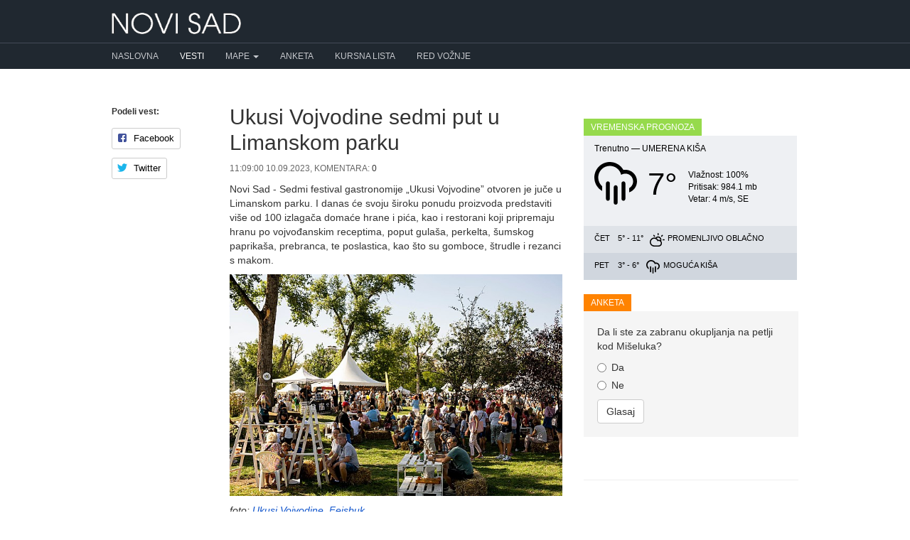

--- FILE ---
content_type: text/html; charset=UTF-8
request_url: https://novisad.com/vesti/ukusi-vojvodine-sedmi-put-u-limanskom-parku-11722?fbclid=IwAR04j0PCOJVw7sJvLCDl-kK5UBLHPPxjzhIVYi78tFl_iFkH7VGyF0Q1e7o
body_size: 6513
content:
<!DOCTYPE html>
<html lang="en">
<head prefix="og: http://ogp.me/ns# fb: http://ogp.me/ns/fb# blog: http://ogp.me/ns/blog#">
    <meta charset="utf-8">
    <title> Ukusi Vojvodine sedmi put u Limanskom parku  - Novi Sad </title>
        <meta name="description" content="Sedmi festival gastronomije &bdquo;Ukusi Vojvodine&rdquo; otvoren je juče u Limanskom parku. I danas će svoju široku ponudu ..." />
        <meta http-equiv="content-type" content="text/html;charset=utf-8">
    <meta http-equiv="X-UA-Compatible" content="IE=edge,chrome=1">
    <meta name="viewport" content="width=device-width, initial-scale=1">
    <meta name="google-site-verification" content="i9FQQ3sB0-imncnWDnSUGYQY1ddkiayuxcczr76Gnk4" />
    <meta property="fb:app_id" content="264508370255325"/>
    <meta property="fb:admins" content="686250973" />
    <meta property="fb:pages" content="562757900458696" />
        <meta property="og:title" content="Ukusi Vojvodine sedmi put u Limanskom parku " />
    <meta property="og:description" content="Novi Sad - Sedmi festival gastronomije &bdquo;Ukusi Vojvodine&rdquo; otvoren je juče u Limanskom parku. I danas će svoju široku ponudu proizvoda predstaviti više od 100 izlagača domaće hrane i pića, ..." />
    <meta property="og:type" content="article" />
    <meta property="og:url" content="https://novisad.com/vesti/ukusi-vojvodine-sedmi-put-u-limanskom-parku-11722" />
    <meta property="og:site_name" content="NoviSad.com" />
    <meta property="og:image" content="https://novisad.com/img/posts/092023/medium/dk73Hqsu1awRn7gK.jpg" />
        <link rel="stylesheet" type="text/css" href="https://novisad.com/css/bootstrap.min.css" async>
    <link rel="stylesheet" type="text/css" href="https://novisad.com/css/bootstrap-theme.min.css" async>
        <link rel="stylesheet" type="text/css" href="/css/social-likes_birman.css" async>
    <link rel="shortcut icon" href="/favicon.ico" type="image/x-icon" />
<style>
ins.adsbygoogle[data-ad-status="unfilled"] {
	display: none !important;
}
.nav-container { background-color: #202830 }
.nav-menu > li:first-child a { padding-left: 0 !important }
@media (max-width:767px) {
    .nav-menu > li:first-child a { padding-left: 15px !important }
    .navbar-right li { padding: 0 0 0 15px !important }
}

</style>
<script type="text/javascript">
    (function(c,l,a,r,i,t,y){
        c[a]=c[a]||function(){(c[a].q=c[a].q||[]).push(arguments)};
        t=l.createElement(r);t.async=1;t.src="https://www.clarity.ms/tag/"+i;
        y=l.getElementsByTagName(r)[0];y.parentNode.insertBefore(t,y);
    })(window, document, "clarity", "script", "hiup9lb305");
</script>
    
<!-- Google tag (gtag.js) -->
<script async src="https://www.googletagmanager.com/gtag/js?id=G-K9VWTRTJH0"></script>
<script>
  window.dataLayer = window.dataLayer || [];
  function gtag(){dataLayer.push(arguments);}
  gtag('js', new Date());

  gtag('config', 'G-K9VWTRTJH0');
</script>

    <script async src="//pagead2.googlesyndication.com/pagead/js/adsbygoogle.js"></script>
    <script>
        (adsbygoogle = window.adsbygoogle || []).push({
            google_ad_client: "ca-pub-0813866951329032",
            enable_page_level_ads: true
        });
    </script>
<!-- Facebook Pixel Code -->
<script>
  !function(f,b,e,v,n,t,s)
  {if(f.fbq)return;n=f.fbq=function(){n.callMethod?
  n.callMethod.apply(n,arguments):n.queue.push(arguments)};
  if(!f._fbq)f._fbq=n;n.push=n;n.loaded=!0;n.version='2.0';
  n.queue=[];t=b.createElement(e);t.async=!0;
  t.src=v;s=b.getElementsByTagName(e)[0];
  s.parentNode.insertBefore(t,s)}(window, document,'script',
  'https://connect.facebook.net/en_US/fbevents.js');
  fbq('init', '352851011734215');
  fbq('track', 'PageView');
</script>
<noscript><img height="1" width="1" style="display:none"
  src="https://www.facebook.com/tr?id=352851011734215&ev=PageView&noscript=1"
/></noscript>
<!-- End Facebook Pixel Code -->
</head>
<body>
<div id="fb-root"></div>
<script>(function(d, s, id) {
  var js, fjs = d.getElementsByTagName(s)[0];
  if (d.getElementById(id)) return;
  js = d.createElement(s); js.id = id;
  js.src = "//connect.facebook.net/en_US/sdk.js#xfbml=1&version=v2.4&appId=264508370255325";
  fjs.parentNode.insertBefore(js, fjs);
}(document, 'script', 'facebook-jssdk'));</script>
    <header class="navbar" style="z-index: 1000 !important">
      <div class="container">
        <div class="navbar-header">
        <button type="button" class="navbar-toggle collapsed" data-toggle="collapse" data-target="#navbar-collapse-1">
      <span class="glyphicon glyphicon-menu-hamburger" style="color: #ccc" aria-hidden="true"></span>
      </button>
        <a href="/" class="navbar-brand"><img alt="Novi Sad" src="/img/logo.png"></a>

        </div>
      </div>
      <div class="nav-container">
        <nav class="navbar-inverse collapse navbar-collapse container" id="navbar-collapse-1">
          <ul class="nav navbar-nav nav-menu">
            <li ><a href="/">Naslovna</a></li>
            <li class="active"><a href="/vesti">Vesti</a></li>
            <li class="dropdown">
              <a href="#" class="dropdown-toggle" data-toggle="dropdown" role="button" aria-haspopup="true" aria-expanded="false">Mape <span class="caret"></span></a>
              <ul class="dropdown-menu">
                <li ><a href="/mapa">Mapa Novog Sada</a></li>
                <li ><a href="/mapa-saobracajnih-kamera-u-novom-sadu">Mapa saobraćajnih kamera</a></li>
              </ul>
            </li>
            <li ><a href="/anketa">Anketa</a></li>
            <li ><a href="/kursna-lista">Kursna lista</a></li>
              <li ><a href="/red-voznje">Red vožnje</a></li>
          </ul>
        </nav>
      </div>

    </header>

    <div class="container" id="content">
      	
<div class="row">
	<div class="col-md-2">
		<div class="social-likes social-likes-vertical" style="margin-bottom: 20px" data-title="Ukusi Vojvodine sedmi put u Limanskom parku ">
		<h5>Podeli vest:</h5>
			<div class="facebook" title="Share link on Facebook">Facebook</div>
			<div class="twitter" title="Share link on Twitter">Twitter</div>
		</div>
	</div>
	<div class="col-md-6">
		<article itemscope itemtype="http://schema.org/NewsArticle">
		<h1 itemprop="headline" class="title">Ukusi Vojvodine sedmi put u Limanskom parku </h1>
		<div class="news-meta small">11:09:00 10.09.2023, Komentara: <a href="#comments">0</a></div>
		<span class="hidden" itemprop="datePublished">2023-09-10T11:20:00+02:00</span>
		<div class="single">
		<span itemprop="articleBody" class="responsive"><p>Novi Sad - Sedmi festival gastronomije „Ukusi Vojvodine” otvoren je juče u Limanskom parku. I danas će svoju široku ponudu proizvoda predstaviti više od 100 izlagača domaće hrane i pića, kao i restorani koji pripremaju hranu po vojvođanskim receptima, poput gulaša, perkelta, šumskog paprikaša, prebranca, te poslastica, kao što su gomboce, štrudle i rezanci s makom.</p><p><img itemprop="image" alt="Ukusi Vojvodine sedmi put u Limanskom parku " src="https://novisad.com/img/posts/092023/medium/dk73Hqsu1awRn7gK.jpg"></p><em>foto: <a href="https://www.facebook.com/permalink.php?story_fbid=pfbid02gVa5J7Dy3cFXCtpLttMhZqCEyJ5T6RUbV99GnqxYtwGhviihjyVPTVZTfHgMjftJl&amp;id=100057764345319" target="_blank">Ukusi Vojvodine, Fejsbuk<br><br></a></em>Osim toga, posetioce očekuje bogat muzički program, kulinarske radionice i zabava za najmlađe, kao i spektakularno gledanje finala Svetskog prvenstva u košarci, u kojem će naša reprezentacija odmeriti snage sa Nemačkom.<p>U podne počinje radionica za decu „Crvenkasto, crveno, najcrvenije”, kad će deca praviti zdrave napitke od crvenog voća i povrća. Potom će od 16 sati biti održana radionica „Vreme je za lenju pitu sa jabukama”, te tradicionalne igre po želji dece od 18 časova i izložba krpenjača od 19 sati.</p><p>Među kulinarskom radionicama u poslepodnevnim časovima su „Kuglof – gastro brend Sremskih Karlovaca”, „Domaći ratluk po Vašem ukusu – iz radionice HCF” i „Pivo je hrana, ali se i pije uz hranu”.</p><p>Manifestacija „Ukusi Vojvodine“ traje od 12 do 20 časova.</p></span>

			<div style="text-align: center">
				<script async src="//pagead2.googlesyndication.com/pagead/js/adsbygoogle.js"></script>
				<!-- 300x250 -->
				<ins class="adsbygoogle"
		     	style="display:inline-block;width:300px;height:250px"
     			data-ad-client="ca-pub-0813866951329032"
     			data-ad-slot="9680390487"></ins>
				<script>
				(adsbygoogle = window.adsbygoogle || []).push({});
				</script>
			</div>

			
			<hr />
				<h4>Pročitajte i:</h4>
						<ul class="recent-news single" style="margin-bottom: 10px">
									<li style="padding: 0"><a href="/vesti/preteci-replikom-pistolja-ukrao-pazar-iz-prodavnice-15178" onclick="ga('send', 'event', 'Click', 'RelatedNews', 'preteci-replikom-pistolja-ukrao-pazar-iz-prodavnice');">Preteći replikom pištolja ukrao pazar iz prodavnice</a></li>
									<li style="padding: 0"><a href="/vesti/pocela-regeneracija-bunara-ratnom-ostrvu-15177" onclick="ga('send', 'event', 'Click', 'RelatedNews', 'pocela-regeneracija-bunara-ratnom-ostrvu');">Počela regeneracija bunara Ratnom ostrvu</a></li>
									<li style="padding: 0"><a href="/vesti/novosadska-policija-uhapsila-drzavljanina-crne-gore-i-zaplenila-mu-vise-od-60-kg-marihuane-15176" onclick="ga('send', 'event', 'Click', 'RelatedNews', 'novosadska-policija-uhapsila-drzavljanina-crne-gore-i-zaplenila-mu-vise-od-60-kg-marihuane');">Novosadska policija uhapsila državljanina Crne Gore i zaplenila mu više od 60 kg marihuane </a></li>
							</ul>
		</div> <!-- .single -->
		</article> <!-- itemscope -->

		
		<ul class="tags">
					<li>
			<a href="/vesti/oznaka/gomboce" class="tag">gomboce</a>
			</li>
					<li>
			<a href="/vesti/oznaka/hrana" class="tag">hrana</a>
			</li>
					<li>
			<a href="/vesti/oznaka/perkelt" class="tag">perkelt</a>
			</li>
					<li>
			<a href="/vesti/oznaka/pice" class="tag">piće</a>
			</li>
					<li>
			<a href="/vesti/oznaka/pivo" class="tag">pivo</a>
			</li>
					<li>
			<a href="/vesti/oznaka/strudla" class="tag">štrudla</a>
			</li>
					<li>
			<a href="/vesti/oznaka/ukusi-vojvodine" class="tag">Ukusi Vojvodine</a>
			</li>
					<li>
			<a href="/vesti/oznaka/vino" class="tag">vino</a>
			</li>
				</ul>


		<div class="well" style="border: 1px dashed #ccc">
			<h3>Podelite ovu vest sa drugima:</h3>
			<div class="social-likes" data-title="Ukusi Vojvodine sedmi put u Limanskom parku ">
				<div class="facebook" title="Share link on Facebook">Facebook</div>
				<div class="twitter" title="Share link on Twitter">Twitter</div>
			</div>
		</div>

		<a name="comments"></a>
		
		<a name="add-comment"></a>
				<div class="well">
			<h3>Imate komentar na vest?</h3>
			<a href="#respond" class="btn btn-primary" data-toggle="collapse">Pošaljite komentar</a>
		</div>
			<div id="respond" class="collapse comment-respond">
		        <form method="POST" action="https://novisad.com/vesti/ukusi-vojvodine-sedmi-put-u-limanskom-parku-11722/komentar" accept-charset="UTF-8"><input name="_token" type="hidden" value="6WGxQy37cmWoBDwVh3un7xYpWcM37QTwDBZ9815u">
		            <div class="form-group">
						<label for="name">Ime</label>
		                <input class="form-control" required="" name="name" type="text" id="name">
		            </div>
		            <div class="form-group">
						<label for="content">Komentar</label>
		                <textarea id="" class="form-control" required="" rows="3" name="content" cols="50"></textarea>
		            </div>
		            <button type="submit" class="btn btn-default">Pošalji</button>
		        </form>
				<br />
				<p class="small">
					<strong>Upozorenje:</strong> Mišljenja iznesena u komentarima su privatno mišljenje autora komentara i ne odražavaju stavove vlasnika ni urednika ovog sajta.
					<br />
					Komentari koji sadrže pretnje, govor mržnje, rasne i nacionalne uvrede ili nezakonit sadržaj neće biti objavljeni.
				</p>

			<hr />
			</div><!-- #respond -->

			<div class="clearfix"></div>
	</div>

    <div class="col-md-4">
		<div>
                <script async src="//pagead2.googlesyndication.com/pagead/js/adsbygoogle.js"></script>
                <!-- NoviSad -->
                <ins class="adsbygoogle"
                     style="display:block"
                     data-ad-client="ca-pub-0813866951329032"
                     data-ad-slot="3654402828"
                     data-ad-format="auto"></ins>
                <script>
                (adsbygoogle = window.adsbygoogle || []).push({});
                </script>
		</div><br />

		<div class="row">
				<div class="col-md-12">
					<h3 class="block-heading" style="background-color: #96DA4C">Vremenska prognoza</h3>
<div id="weather">
                    <div class="weather-info today">
                        <div>Trenutno &mdash; <span style="text-transform: uppercase">Umerena kiša</span></div>
                        <div class="clearfix"></div>
                        <div>
                            <div style="float: left; background:url(/img/climaicons/Cloud-Rain.svg) center center no-repeat; margin: 10px 0 0; width: 60px; height: 60px"></div>
                            <div style="float: left; height: 80px; margin-top: 10px; margin-left: 15px; float: left; font-size: 44px">  7&deg;</div>
                            <div style="float: left; margin-left: 15px; margin-top: 20px">
                                <div style="font-size: 12px">Vlažnost: 100%</div>
                                <div style="font-size: 12px">Pritisak:   984.1 mb</div>
                                <div style="font-size: 12px">Vetar:   4 m/s,  SE</div>
                            </div>
                            <div class="clearfix"></div>
                        </div>
                    </div>
                    <div>
                    <div class="weather-info tomorrow">
                        <span class="day">Čet</span>
                        <span class="temperature">5&deg; - 11&deg;</span> 
                        <span class="condition" style="background:url(/img/climaicons/Cloud-Sun.svg) center center no-repeat" title="Promenljivo oblačno"></span>
                        <span class="condition_2">Promenljivo oblačno</span> 
                    </div>
                    <div class="weather-info day-after-tomorrow">
                        <span class="day">Pet</span>
                        <span class="temperature">3&deg; - 6&deg;</span> 
                        <span class="condition" style="background:url(/img/climaicons/Cloud-Rain.svg) center center no-repeat" title="Moguća kiša"></span>
                        <span class="condition_2"> Moguća kiša</span> 
                    </div>
                    <div class="clearfix"></div>
                    </div>
                </div>
                <div class="clearfix"><br /></div>
				</div>
			</div>
		<div class="row">
				<div class="col-md-12">
					<h3 class="block-heading" style="background-color: #ff8300">Anketa</h3>
						<div class="poll well" style="border: 0">
Da li ste za zabranu okupljanja na petlji kod Mišeluka?

<div id="poll-content">

<form id="form-poll" method="POST">
<div class="radio">
  <label>
    <input type="radio" name="vote" value="1">
	Da
  </label>
</div>

<div class="radio">
  <label>
    <input type="radio" name="vote" value="2">
	Ne
  </label>
</div>




<input type="hidden" name="poll" value="82">
<button type="submit" class="btn btn-default">Glasaj</button>
</form>
</div>
</div>
  
				</div>
			</div>
		<div class="fb-page" data-href="https://www.facebook.com/novisadcom" data-width="300" data-small-header="false" data-adapt-container-width="true" data-hide-cover="false" data-show-facepile="true" data-show-posts="false"><div class="fb-xfbml-parse-ignore"><blockquote cite="https://www.facebook.com/novisadcom"><a href="https://www.facebook.com/novisadcom">NoviSad.com</a></blockquote></div></div>

		<hr>		
		<script async src="//pagead2.googlesyndication.com/pagead/js/adsbygoogle.js"></script>
		<!-- NoviSad -->
		<ins class="adsbygoogle"
		     style="display:block"
		     data-ad-client="ca-pub-0813866951329032"
		     data-ad-slot="3654402828"
		     data-ad-format="auto"></ins>
		<script>
		(adsbygoogle = window.adsbygoogle || []).push({});
		</script>

    </div>
</div>
    </div>


    <footer>
        <div class="footer">
            <div class="container">
              <div class="row">
                  <div class="col-md-6">
                    <ul>
                      <li style="text-transform: uppercase; font-size: 12px; margin-bottom: 10px">Made with ❤ in Novi Sad</li>
                      <li><a href="/kontakt">Kontakt</a> / <a href="/marketing">Marketing</a> / <a href="/uslovi-koriscenja">Uslovi korišćenja</a></li>
                      <li style="font-size: 11px; color: #637484">Copyright © 2014-2025</li>
                    </ul>
                  </div>
              </div>
          </div>
        </div>
    </footer>

    <!-- Grab Google CDN's jQuery, with a protocol relative URL; fall back to local if necessary -->
    <script src="//ajax.googleapis.com/ajax/libs/jquery/1.9.1/jquery.min.js"></script>
    <script>window.jQuery || document.write('<script src="/js/jquery-1.9.1.min.js"><\/script>')</script>
    <script src="/js/bootstrap.min.js" defer></script>

    <style>
    .fixed-top{position:fixed;top: 0; right:0;left:0;z-index:1030}
    .static-top{position:relative}
    </style>


<script>
$(document).scroll(function(e){
    var scrollTop = $(document).scrollTop();
    var $window = $(window);
    var windowsize = $window.width();
    if (windowsize > 990) {
        if(scrollTop > 60){
            $('.nav-container').removeClass('static-top').addClass('fixed-top');
            $('.navbar').css('margin-bottom', '60px');
        } else {
            $('.nav-container').removeClass('fixed-top').addClass('static-top');
            $('.navbar').css('margin-bottom', '20px');
        }
    }
});

$(window).load().ready(function() {
    if (window.location.hash) {
        hash = window.location.hash.slice(window.location.hash.indexOf('#') + 1);
        offset = $("a[name=" + hash).offset().top;
        $('html,body').animate({scrollTop: offset - 50}, 100);
    }
});
</script>




        	<script src="/js/social-likes.min.js"></script>
	<script>
	$( document ).ready(function() {
		
	    var $window = $(window);
		var $offset = $(".social-likes-vertical").offset();
	    var $likes = $('.social-likes-vertical');
	    var $bottomPadding = 20;
	    var $topPadding = 20;
		$(window).scroll(function() 
	    {
			var windowsize = $window.width();
			if (windowsize > 990) {
	            if($(window).scrollTop()< $(document).height()-$bottomPadding-$likes.height()){
		            if ($(window).scrollTop() > $offset.top)  {
		                var ss= $(window).scrollTop() - $offset.top + $topPadding;
		                $likes.stop().animate({marginTop:ss});
		            } 
		            else {$likes.stop().animate({marginTop: 0}); }
				}
	        }
	        else {$likes.stop().animate({marginTop: 0}); }
	    });
	});
    </script>

<script src="/js/social-likes.min.js"></script>
<script>
$("document").ready(function(){
  $("#form-poll").submit(function(e){
    e.preventDefault();
	var id = $(this).find('input[name="poll"]').val()
	var vote = $(this).find('input[name="vote"]:checked').val();

	$.ajax({
	  type: "POST",
	  url : '/poll',
	  data: {'_token': '6WGxQy37cmWoBDwVh3un7xYpWcM37QTwDBZ9815u',
			  'vote' : vote,
			  'id' : id,
			},
	  success: function(msg) {
	   $('#poll-content').html(msg);
	  }
	});
  });
});
</script>
</body>
</html>


--- FILE ---
content_type: text/html; charset=utf-8
request_url: https://www.google.com/recaptcha/api2/aframe
body_size: 264
content:
<!DOCTYPE HTML><html><head><meta http-equiv="content-type" content="text/html; charset=UTF-8"></head><body><script nonce="7ktn7fhkLkLwSIeCuMknVw">/** Anti-fraud and anti-abuse applications only. See google.com/recaptcha */ try{var clients={'sodar':'https://pagead2.googlesyndication.com/pagead/sodar?'};window.addEventListener("message",function(a){try{if(a.source===window.parent){var b=JSON.parse(a.data);var c=clients[b['id']];if(c){var d=document.createElement('img');d.src=c+b['params']+'&rc='+(localStorage.getItem("rc::a")?sessionStorage.getItem("rc::b"):"");window.document.body.appendChild(d);sessionStorage.setItem("rc::e",parseInt(sessionStorage.getItem("rc::e")||0)+1);localStorage.setItem("rc::h",'1769636817638');}}}catch(b){}});window.parent.postMessage("_grecaptcha_ready", "*");}catch(b){}</script></body></html>

--- FILE ---
content_type: image/svg+xml
request_url: https://novisad.com/img/climaicons/Cloud-Rain.svg
body_size: 1023
content:
<?xml version="1.0" encoding="UTF-8" standalone="no"?>
<!-- Generator: Adobe Illustrator 15.1.0, SVG Export Plug-In . SVG Version: 6.00 Build 0)  -->

<svg
   xmlns:dc="http://purl.org/dc/elements/1.1/"
   xmlns:cc="http://creativecommons.org/ns#"
   xmlns:rdf="http://www.w3.org/1999/02/22-rdf-syntax-ns#"
   xmlns:svg="http://www.w3.org/2000/svg"
   xmlns="http://www.w3.org/2000/svg"
   xmlns:sodipodi="http://sodipodi.sourceforge.net/DTD/sodipodi-0.dtd"
   xmlns:inkscape="http://www.inkscape.org/namespaces/inkscape"
   version="1.1"
   id="Layer_1"
   x="0px"
   y="0px"
   viewBox="0 0 43.994999 43.995998"
   enable-background="new 0 0 100 100"
   xml:space="preserve"
   inkscape:version="0.48.4 r9939"
   sodipodi:docname="Cloud-Rain.svg"><metadata
   id="metadata3244"><rdf:RDF><cc:Work
       rdf:about=""><dc:format>image/svg+xml</dc:format><dc:type
         rdf:resource="http://purl.org/dc/dcmitype/StillImage" /></cc:Work></rdf:RDF></metadata><defs
   id="defs3242" /><sodipodi:namedview
   pagecolor="#ffffff"
   bordercolor="#666666"
   borderopacity="1"
   objecttolerance="10"
   gridtolerance="10"
   guidetolerance="10"
   inkscape:pageopacity="0"
   inkscape:pageshadow="2"
   inkscape:window-width="640"
   inkscape:window-height="480"
   id="namedview3240"
   showgrid="false"
   inkscape:zoom="3.0790625"
   inkscape:cx="22.053"
   inkscape:cy="27.639"
   inkscape:window-x="0"
   inkscape:window-y="0"
   inkscape:window-maximized="0"
   inkscape:current-layer="Layer_1" />
<path
   clip-rule="evenodd"
   d="m 35.996,31.298 v -4.381 c 2.389,-1.383 4,-3.961 4,-6.92 0,-4.417 -3.582,-7.999 -8,-7.999 -1.6,0 -3.082,0.48 -4.333,1.291 C 26.432,7.972 21.689,3.999 15.998,3.999 9.372,3.999 4,9.371 4,15.997 c 0,3.55 1.551,6.728 4,8.925 v 4.916 C 3.223,27.07 0,21.916 0,15.997 0,7.162 7.163,0 15.998,0 c 6.004,0 11.229,3.311 13.965,8.203 0.664,-0.113 1.338,-0.205 2.033,-0.205 6.627,0 11.999,5.372 11.999,11.999 0,5.223 -3.341,9.653 -7.999,11.301 z m -21.997,-11.3 c 1.104,0 1.999,0.896 1.999,2 v 15.998 c 0,1.105 -0.895,2 -1.999,2 -1.104,0 -2,-0.895 -2,-2 V 21.998 c 0,-1.104 0.896,-2 2,-2 z m 7.999,4 c 1.104,0 2,0.895 2,2 v 15.998 c 0,1.104 -0.896,2 -2,2 -1.104,0 -2,-0.896 -2,-2 V 25.998 c 0,-1.106 0.896,-2 2,-2 z m 7.999,-4 c 1.104,0 1.999,0.896 1.999,2 v 15.998 c 0,1.105 -0.895,2 -1.999,2 -1.104,0 -2,-0.895 -2,-2 V 21.998 c 0,-1.104 0.896,-2 2,-2 z"
   id="path3238"
   inkscape:connector-curvature="0"
   style="fill-rule:evenodd" />
</svg>